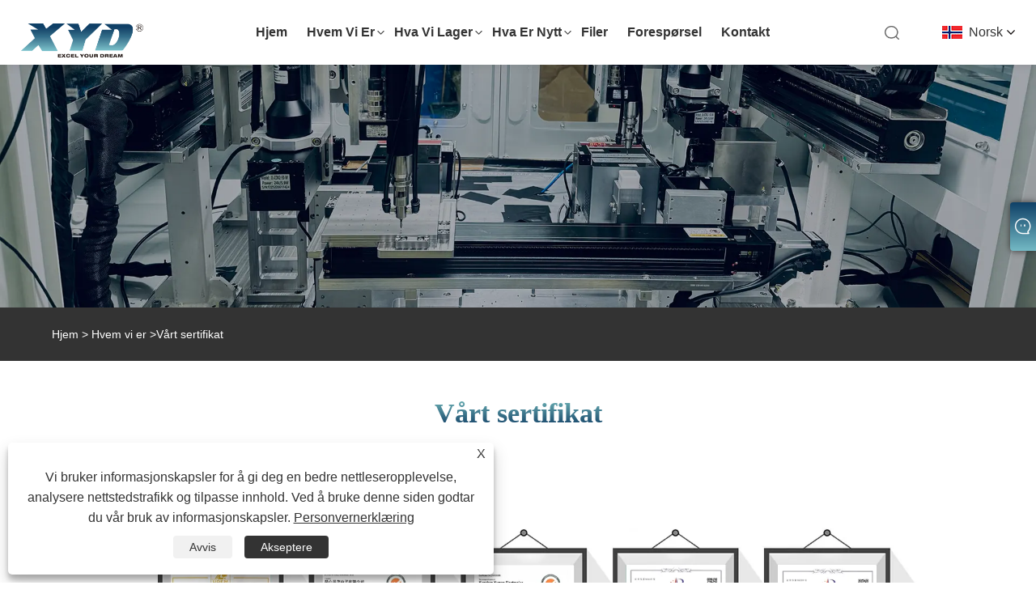

--- FILE ---
content_type: text/html; charset=utf-8
request_url: https://no.xyd-tool.com/about-374477.html
body_size: 6537
content:

<!DOCTYPE html>
<html xmlns="https://www.w3.org/1999/xhtml" lang="no">
<head>
    <meta http-equiv="Content-Type" content="text/html; charset=utf-8">
    <meta name="viewport" content="width=device-width, initial-scale=1, minimum-scale=1, maximum-scale=1">
    
<title>Vårt sertifikat - Kunshan Yu Mao Electronic Co., Ltd.</title>
<meta name="keywords" content="Vårt sertifikat" />
<meta name="description" content="Følgende er en introduksjon til vårt sertifikat for XYD, hvis du vil vite mer, kontakt oss." />
<link rel="shortcut icon" href="/upload/7391/2024011010120958626.ico" type="image/x-icon" />
<!-- Google tag (gtag.js) -->
<script async src="https://www.googletagmanager.com/gtag/js?id=G-LRD5GWJS9M"></script>
<script>
  window.dataLayer = window.dataLayer || [];
  function gtag(){dataLayer.push(arguments);}
  gtag('js', new Date());

  gtag('config', 'G-LRD5GWJS9M');
</script>
<link rel="dns-prefetch" href="https://style.trade-cloud.com.cn" />
<link rel="dns-prefetch" href="https://i.trade-cloud.com.cn" />
    <meta property="og:type" content="article" />
    <meta property="og:title" content="Vårt sertifikat - Kunshan Yu Mao Electronic Co., Ltd." />
    <meta property="og:description" content="Følgende er en introduksjon til vårt sertifikat for XYD, hvis du vil vite mer, kontakt oss." />
    <meta property="og:url" content="https://no.xyd-tool.com/about-374477.html" />
    <meta property="og:site_name" content="Kunshan Yu Mao Electronic Co., Ltd." />
    
    <link href="https://no.xyd-tool.com/about-374477.html" rel="canonical" />
    <link rel="alternate" hreflang="en"  href="https://www.xyd-tool.com/about-374264.html"/>
<link rel="alternate" hreflang="x-default"  href="https://www.xyd-tool.com/about-374264.html"/>
<link rel="alternate" hreflang="af"  href="https://af.xyd-tool.com/about-374355.html"/>
<link rel="alternate" hreflang="ga"  href="https://ga.xyd-tool.com/about-374356.html"/>
<link rel="alternate" hreflang="he"  href="https://iw.xyd-tool.com/about-374358.html"/>
<link rel="alternate" hreflang="ar"  href="https://ar.xyd-tool.com/about-374359.html"/>
<link rel="alternate" hreflang="cs"  href="https://cs.xyd-tool.com/about-374360.html"/>
<link rel="alternate" hreflang="id"  href="https://id.xyd-tool.com/about-374380.html"/>
<link rel="alternate" hreflang="vi"  href="https://vi.xyd-tool.com/about-374381.html"/>
<link rel="alternate" hreflang="it"  href="https://it.xyd-tool.com/about-374382.html"/>
<link rel="alternate" hreflang="el"  href="https://el.xyd-tool.com/about-374383.html"/>
<link rel="alternate" hreflang="es"  href="https://es.xyd-tool.com/about-374407.html"/>
<link rel="alternate" hreflang="ru"  href="https://ru.xyd-tool.com/about-374427.html"/>
<link rel="alternate" hreflang="nl"  href="https://nl.xyd-tool.com/about-374433.html"/>
<link rel="alternate" hreflang="pt"  href="https://pt.xyd-tool.com/about-374459.html"/>
<link rel="alternate" hreflang="tr"  href="https://tr.xyd-tool.com/about-374472.html"/>
<link rel="alternate" hreflang="no"  href="https://no.xyd-tool.com/about-374477.html"/>
<link rel="alternate" hreflang="tl"  href="https://tl.xyd-tool.com/about-374492.html"/>
<link rel="alternate" hreflang="th"  href="https://th.xyd-tool.com/about-374498.html"/>
<link rel="alternate" hreflang="is"  href="https://is.xyd-tool.com/about-374511.html"/>
<link rel="alternate" hreflang="pl"  href="https://pl.xyd-tool.com/about-374524.html"/>
<link rel="alternate" hreflang="fr"  href="https://fr.xyd-tool.com/about-374537.html"/>
<link rel="alternate" hreflang="bg"  href="https://bg.xyd-tool.com/about-374559.html"/>
<link rel="alternate" hreflang="uk"  href="https://uk.xyd-tool.com/about-374563.html"/>
<link rel="alternate" hreflang="hr"  href="https://hr.xyd-tool.com/about-374576.html"/>
<link rel="alternate" hreflang="de"  href="https://de.xyd-tool.com/about-374589.html"/>
<link rel="alternate" hreflang="da"  href="https://da.xyd-tool.com/about-374602.html"/>
<link rel="alternate" hreflang="fa"  href="https://fa.xyd-tool.com/about-374624.html"/>
<link rel="alternate" hreflang="hi"  href="https://hi.xyd-tool.com/about-374626.html"/>
<link rel="alternate" hreflang="fi"  href="https://fi.xyd-tool.com/about-374641.html"/>
<link rel="alternate" hreflang="hu"  href="https://hu.xyd-tool.com/about-374654.html"/>
<link rel="alternate" hreflang="ja"  href="https://ja.xyd-tool.com/about-374675.html"/>
<link rel="alternate" hreflang="sr"  href="https://sr.xyd-tool.com/about-374680.html"/>
<link rel="alternate" hreflang="ko"  href="https://ko.xyd-tool.com/about-374693.html"/>
<link rel="alternate" hreflang="sv"  href="https://sv.xyd-tool.com/about-374714.html"/>
<link rel="alternate" hreflang="sk"  href="https://sk.xyd-tool.com/about-374719.html"/>
<link rel="alternate" hreflang="ms"  href="https://ms.xyd-tool.com/about-374732.html"/>
<link rel="alternate" hreflang="sl"  href="https://sl.xyd-tool.com/about-374745.html"/>
<link rel="alternate" hreflang="az"  href="https://az.xyd-tool.com/about-374762.html"/>
<link rel="alternate" hreflang="kk"  href="https://kk.xyd-tool.com/about-374771.html"/>
<link rel="alternate" hreflang="la"  href="https://la.xyd-tool.com/about-374784.html"/>
<link rel="alternate" hreflang="lo"  href="https://lo.xyd-tool.com/about-374797.html"/>
<link rel="alternate" hreflang="lb"  href="https://lb.xyd-tool.com/about-374810.html"/>
<link rel="alternate" hreflang="mn"  href="https://mn.xyd-tool.com/about-374823.html"/>
<link rel="alternate" hreflang="bn"  href="https://bn.xyd-tool.com/about-374836.html"/>
<link rel="alternate" hreflang="my"  href="https://my.xyd-tool.com/about-374849.html"/>
<link rel="alternate" hreflang="ne"  href="https://ne.xyd-tool.com/about-374862.html"/>
<link rel="alternate" hreflang="ta"  href="https://ta.xyd-tool.com/about-374875.html"/>
<link rel="alternate" hreflang="ur"  href="https://ur.xyd-tool.com/about-374888.html"/>
<link rel="alternate" hreflang="jv"  href="https://jw.xyd-tool.com/about-374901.html"/>

    
<link rel="stylesheet" type="text/css" href="/Template/306/css/public.css">
<script type="text/javascript" src="/Template/306/js/swiper.min.js"></script>
<link rel="stylesheet" type="text/css" href="/Template/306/css/iconfont.css">
<link rel="stylesheet" type="text/css" href="/Template/306/css/im.css" />
<link rel="stylesheet" type="text/css" href="/Template/306/css/language.css">

    <link type="text/css" rel="stylesheet" href="/Template/306/default/css/product.css" />
    <link rel="stylesheet" type="text/css" href="/Template/306/default/css/product_mobile.css" />
    <script src="/Template/306/js/jquery.min.js"></script>
    <script type="text/javascript" src="/Template/306/js/owl.carousel.js"></script>
    <script type="text/javascript" src="/js/book.js"></script>
    <link type="text/css" rel="stylesheet" href="/css/inside.css" />
</head>
<body>
    <div class="container">
        
<div class="main-filter"></div>
<div class="loading-top"></div>
<div class="wrapper">
    <header class="header">
        <div class="wrap2">
            <div class="logo">
                <a href="/" title="Kunshan Yu Mao Electronic Co., Ltd.">
                    <img src="/upload/7391/20231121121528737382.png" alt="Kunshan Yu Mao Electronic Co., Ltd." /></a>
            </div>
            <div class="menu_btn">
                <div class="nav-toggle">
                    <div class="button-container">
                        <div class="lines open">
                            <div class="line i1"></div>
                            <div class="line i2"></div>
                            <div class="line i3"></div>
                        </div>
                        <div class="lines close">
                            <div class="line i1"></div>
                            <div class="line i2"></div>
                        </div>
                    </div>
                </div>
            </div>

            
            
            <div class="f_Montserrat-Bold language">
                <div class="language-flag language-flag-no"><a title="Norsk‎" href="javascript:;"><b class="country-flag"></b><span>Norsk‎</span> </a></div>
                <div class="list">
                    <ul>
                        <li class="language-flag language-flag-en"><a title="English" href="//www.xyd-tool.com"><b class="country-flag"></b><span>English</span></a></li><li class="language-flag language-flag-zh-CN"><a title="简体中文" href="//zh-cn.xyd-tool.com"><b class="country-flag"></b><span>简体中文</span></a></li><li class="language-flag language-flag-af"><a title="Afrikaans" href="//af.xyd-tool.com"><b class="country-flag"></b><span>Afrikaans</span></a></li><li class="language-flag language-flag-iw"><a title="שפה עברית" href="//iw.xyd-tool.com"><b class="country-flag"></b><span>שפה עברית</span></a></li><li class="language-flag language-flag-is"><a title="icelandic" href="//is.xyd-tool.com"><b class="country-flag"></b><span>icelandic</span></a></li><li class="language-flag language-flag-hr"><a title="Hrvatski" href="//hr.xyd-tool.com"><b class="country-flag"></b><span>Hrvatski</span></a></li><li class="language-flag language-flag-mn"><a title="Монгол хэл" href="//mn.xyd-tool.com"><b class="country-flag"></b><span>Монгол хэл</span></a></li><li class="language-flag language-flag-lb"><a title="Lëtzebuergesch" href="//lb.xyd-tool.com"><b class="country-flag"></b><span>Lëtzebuergesch</span></a></li><li class="language-flag language-flag-es"><a title="Español" href="//es.xyd-tool.com"><b class="country-flag"></b><span>Español</span></a></li><li class="language-flag language-flag-pt"><a title="Português" href="//pt.xyd-tool.com"><b class="country-flag"></b><span>Português</span></a></li><li class="language-flag language-flag-ru"><a title="русский" href="//ru.xyd-tool.com"><b class="country-flag"></b><span>русский</span></a></li><li class="language-flag language-flag-fr"><a title="Français" href="//fr.xyd-tool.com"><b class="country-flag"></b><span>Français</span></a></li><li class="language-flag language-flag-ja"><a title="日本語" href="//ja.xyd-tool.com"><b class="country-flag"></b><span>日本語</span></a></li><li class="language-flag language-flag-de"><a title="Deutsch" href="//de.xyd-tool.com"><b class="country-flag"></b><span>Deutsch</span></a></li><li class="language-flag language-flag-vi"><a title="tiếng Việt" href="//vi.xyd-tool.com"><b class="country-flag"></b><span>tiếng Việt</span></a></li><li class="language-flag language-flag-it"><a title="Italiano" href="//it.xyd-tool.com"><b class="country-flag"></b><span>Italiano</span></a></li><li class="language-flag language-flag-nl"><a title="Nederlands" href="//nl.xyd-tool.com"><b class="country-flag"></b><span>Nederlands</span></a></li><li class="language-flag language-flag-th"><a title="ภาษาไทย" href="//th.xyd-tool.com"><b class="country-flag"></b><span>ภาษาไทย</span></a></li><li class="language-flag language-flag-pl"><a title="Polski" href="//pl.xyd-tool.com"><b class="country-flag"></b><span>Polski</span></a></li><li class="language-flag language-flag-ko"><a title="한국어" href="//ko.xyd-tool.com"><b class="country-flag"></b><span>한국어</span></a></li><li class="language-flag language-flag-sv"><a title="Svenska" href="//sv.xyd-tool.com"><b class="country-flag"></b><span>Svenska</span></a></li><li class="language-flag language-flag-hu"><a title="magyar" href="//hu.xyd-tool.com"><b class="country-flag"></b><span>magyar</span></a></li><li class="language-flag language-flag-ms"><a title="Malay" href="//ms.xyd-tool.com"><b class="country-flag"></b><span>Malay</span></a></li><li class="language-flag language-flag-da"><a title="Dansk" href="//da.xyd-tool.com"><b class="country-flag"></b><span>Dansk</span></a></li><li class="language-flag language-flag-fi"><a title="Suomi" href="//fi.xyd-tool.com"><b class="country-flag"></b><span>Suomi</span></a></li><li class="language-flag language-flag-tr"><a title="Türkçe" href="//tr.xyd-tool.com"><b class="country-flag"></b><span>Türkçe</span></a></li><li class="language-flag language-flag-ar"><a title="العربية" href="//ar.xyd-tool.com"><b class="country-flag"></b><span>العربية</span></a></li><li class="language-flag language-flag-id"><a title="Indonesia" href="//id.xyd-tool.com"><b class="country-flag"></b><span>Indonesia</span></a></li><li class="language-flag language-flag-no"><a title="Norsk‎" href="//no.xyd-tool.com"><b class="country-flag"></b><span>Norsk‎</span></a></li><li class="language-flag language-flag-cs"><a title="český" href="//cs.xyd-tool.com"><b class="country-flag"></b><span>český</span></a></li><li class="language-flag language-flag-el"><a title="ελληνικά" href="//el.xyd-tool.com"><b class="country-flag"></b><span>ελληνικά</span></a></li><li class="language-flag language-flag-fa"><a title="فارسی" href="//fa.xyd-tool.com"><b class="country-flag"></b><span>فارسی</span></a></li><li class="language-flag language-flag-bg"><a title="български" href="//bg.xyd-tool.com"><b class="country-flag"></b><span>български</span></a></li><li class="language-flag language-flag-la"><a title="Latine" href="//la.xyd-tool.com"><b class="country-flag"></b><span>Latine</span></a></li><li class="language-flag language-flag-sk"><a title="Slovenský jazyk" href="//sk.xyd-tool.com"><b class="country-flag"></b><span>Slovenský jazyk</span></a></li><li class="language-flag language-flag-sl"><a title="Slovenski" href="//sl.xyd-tool.com"><b class="country-flag"></b><span>Slovenski</span></a></li><li class="language-flag language-flag-sr"><a title="Srpski језик" href="//sr.xyd-tool.com"><b class="country-flag"></b><span>Srpski језик</span></a></li><li class="language-flag language-flag-bn"><a title="বাংলা ভাষার" href="//bn.xyd-tool.com"><b class="country-flag"></b><span>বাংলা ভাষার</span></a></li><li class="language-flag language-flag-hi"><a title="हिन्दी" href="//hi.xyd-tool.com"><b class="country-flag"></b><span>हिन्दी</span></a></li><li class="language-flag language-flag-tl"><a title="Pilipino" href="//tl.xyd-tool.com"><b class="country-flag"></b><span>Pilipino</span></a></li><li class="language-flag language-flag-ga"><a title="Gaeilge" href="//ga.xyd-tool.com"><b class="country-flag"></b><span>Gaeilge</span></a></li><li class="language-flag language-flag-ur"><a title="تمل" href="//ur.xyd-tool.com"><b class="country-flag"></b><span>تمل</span></a></li><li class="language-flag language-flag-uk"><a title="український" href="//uk.xyd-tool.com"><b class="country-flag"></b><span>український</span></a></li><li class="language-flag language-flag-jw"><a title="Javanese" href="//jw.xyd-tool.com"><b class="country-flag"></b><span>Javanese</span></a></li><li class="language-flag language-flag-ta"><a title="தமிழ்" href="//ta.xyd-tool.com"><b class="country-flag"></b><span>தமிழ்</span></a></li><li class="language-flag language-flag-ne"><a title="नेपाली" href="//ne.xyd-tool.com"><b class="country-flag"></b><span>नेपाली</span></a></li><li class="language-flag language-flag-my"><a title="Burmese" href="//my.xyd-tool.com"><b class="country-flag"></b><span>Burmese</span></a></li><li class="language-flag language-flag-lo"><a title="ລາວ" href="//lo.xyd-tool.com"><b class="country-flag"></b><span>ລາວ</span></a></li><li class="language-flag language-flag-kk"><a title="Қазақша" href="//kk.xyd-tool.com"><b class="country-flag"></b><span>Қазақша</span></a></li><li class="language-flag language-flag-az"><a title="Azərbaycan" href="//az.xyd-tool.com"><b class="country-flag"></b><span>Azərbaycan</span></a></li>
                    </ul>
                </div>
            </div>
            <div class="search-box">
                <div class="search-btn"></div>
                <div class="search-bar">
                    <form id="searchwebform" action="/products.html" name="forname">
                        <div class="btn">
                            <input type="submit" value="">
                        </div>
                        <div class="inpu">
                            <input type="text" name="search" placeholder="search keyword">
                        </div>
                    </form>
                </div>
            </div>
            <nav class="f_PingFang-Medium nav">
                <div class="tit">MENU</div>
                <ul>
                    <li class="m" id="m1"><a href="/" title="Hjem">Hjem</a></li><li class="m" id="m2"><a href="/about.html" title="Hvem vi er">Hvem vi er</a><div class="arrow"></div><div class="sub"><ul><li><a title="Hvorfor XYD" href="/about.html">Hvorfor XYD</a></li><li><a title="Milepæler" href="/about-374473.html">Milepæler</a></li><li><a title="Hvor vi opererer" href="/about-374482.html">Hvor vi opererer</a></li><li><a title="Vårt sertifikat" href="/about-374477.html">Vårt sertifikat</a></li><li><a title="Organisasjonskart" href="/about-374480.html">Organisasjonskart</a></li><li><a title="Våre partnere" href="/about-374484.html">Våre partnere</a></li></ul></div></li><li class="m" id="m3"><a href="/products.html" title="Hva vi lager">Hva vi lager</a><div class="arrow"></div><div class="sub"><ul><li><a title="Smart skrutrekker" href="/smart-screwdriver">Smart skrutrekker</a><ul><li><a title="Håndholdt smart skrutrekker" href="/handheld-smart-screwdriver"><em>Håndholdt smart skrutrekker</em></a></li><li><a title="Håndholdt elektrisk skrutrekker" href="/handheld-electric-screwdriver"><em>Håndholdt elektrisk skrutrekker</em></a></li><li><a title="Momentskrutrekker" href="/torque-screwdriver"><em>Momentskrutrekker</em></a></li><li><a title="Fast smart skrutrekker" href="/fixed-smart-screwdriver"><em>Fast smart skrutrekker</em></a></li><li><a title="Smart skrutrekker med fast offsetmoment" href="/fixed-offset-torque-smart-screwdriver"><em>Smart skrutrekker med fast offsetmoment</em></a></li></ul></li><li><a title="Skrutrekkerbits" href="/screwdriver-bits">Skrutrekkerbits</a></li><li><a title="Skrutrekkerdyse" href="/screwdriver-nozzle">Skrutrekkerdyse</a></li><li><a title="Vakuumadapter for skrutrekker" href="/vacuum-adapter-for-screwdriver">Vakuumadapter for skrutrekker</a></li><li><a title="Smart skrutrekker reservedeler" href="/smart-screwdriver-spare-parts">Smart skrutrekker reservedeler</a><ul><li><a title="Smart skrutrekkerkontroller" href="/smart-screwdriver-controller"><em>Smart skrutrekkerkontroller</em></a></li><li><a title="Smart skrutrekkerterminalprogramvare" href="/smart-screwdriver-terminal-software"><em>Smart skrutrekkerterminalprogramvare</em></a></li><li><a title="IPC for smart skrutrekker" href="/ipc-for-smart-screwdriver"><em>IPC for smart skrutrekker</em></a></li><li><a title="Strømadapter for skrutrekker" href="/screwdriver-power-adapter"><em>Strømadapter for skrutrekker</em></a></li><li><a title="Skrutrekkerkabel" href="/screwdriver-cable"><em>Skrutrekkerkabel</em></a></li><li><a title="Skrutrekker Ergo Arm" href="/screwdriver-ergo-arm"><em>Skrutrekker Ergo Arm</em></a></li></ul></li></ul></div></li><li class="m" id="m4"><a href="/news.html" title="Hva er nytt">Hva er nytt</a><div class="arrow"></div><div class="sub"><ul><li><a title="Bransjenyheter" href="/news-34.html">Bransjenyheter</a></li><li><a title="FAQ" href="/news-33.html">FAQ</a></li></ul></div></li><li class="m" id="m5"><a href="/download.html" title="Filer">Filer</a></li><li class="m" id="m6"><a href="/message.html" title="Forespørsel">Forespørsel</a></li><li class="m" id="m7"><a href="/contact.html" title="Kontakt">Kontakt</a></li>
                    
                </ul>
            </nav>
        </div>
    </header>

    <!--head end-->


        <div class="banner page-banner" id="body">
            <div class="page-bannertxt">
                </div>
            <a href="/about.html" title="Hvem vi er" class="item"><img src="/upload/7391/20231205174357763781.webp"  alt="Hvem vi er" /></a>
        </div>


        <div class="location">

            <div class="layout">
                <div class="position">
                    <span><a class="home" href="/"><i class="icon-home">Hjem</i></a></span>
                    <span>></span>
                    <a href="/about.html">Hvem vi er</a>
                    <span>></span>Vårt sertifikat
                </div>

            </div>
        </div>



        <div class="block nabout">
            <div class="layout">

                <div class="classes">
                    <h1>
                        Vårt sertifikat</h1>
                    <div class="class-content">
                        <img src="https://i.trade-cloud.com.cn/upload/7391/image/20231120/----2_66113.webp" alt="" /></div>
                </div>
                <div class="a2a_kit a2a_kit_size_32 a2a_default_style">
                    <a class="a2a_dd" href="https://www.addtoany.com/share"></a>
                    <a class="a2a_button_facebook"></a>
                    <a class="a2a_button_twitter"></a>
                    <a class="a2a_button_pinterest"></a>
                    <a class="a2a_button_linkedin"></a>
                </div>
                <script async src="https://static.addtoany.com/menu/page.js"></script>
            </div>
        </div>

        
<footer>
    <div class="f_PingFang-Medium f_bg">
        <div class="f_bg_div">
            <div class="f_one">
                <div class="foot_a">
                    <em class="f24">FØLG OSS</em>
                    <div class="social-share" data-initialized="true">
                        <ul>
                            
                        </ul>
                    </div>
                </div>
                <div class="c_l"></div>
            </div>
            <div class="f_m">
                <div class="links w1">
                    <h2 class="h2">Hva vi lager</h2>
                    <ul>
                        <li><a title="Smart skrutrekker" href="/smart-screwdriver">Smart skrutrekker</a></li><li><a title="Skrutrekkerbits" href="/screwdriver-bits">Skrutrekkerbits</a></li><li><a title="Skrutrekkerdyse" href="/screwdriver-nozzle">Skrutrekkerdyse</a></li><li><a title="Vakuumadapter for skrutrekker" href="/vacuum-adapter-for-screwdriver">Vakuumadapter for skrutrekker</a></li><li><a title="Smart skrutrekker reservedeler" href="/smart-screwdriver-spare-parts">Smart skrutrekker reservedeler</a></li>
                    </ul>
                </div>
                <div class="links">
                    <h2 class="h2">Hvem vi er</h2>
                    <ul>
                        <li><a href="/about.html" title="Hvorfor XYD">Hvorfor XYD</a></li><li><a href="/about-374473.html" title="Milepæler">Milepæler</a></li><li><a href="/about-374477.html" title="Vårt sertifikat">Vårt sertifikat</a></li><li><a href="/about-374480.html" title="Organisasjonskart">Organisasjonskart</a></li><li><a href="/about-374482.html" title="Hvor vi opererer">Hvor vi opererer</a></li><li><a href="/about-374484.html" title="Våre partnere">Våre partnere</a></li>
                    </ul>
                </div>
                <div class="links">
                    <h2 class="h2">Hva er nytt</h2>
                    <ul>
                        <li><a href="/news-34.html" title="Bransjenyheter">Bransjenyheter</a></li><li><a href="/news-33.html" title="FAQ">FAQ</a></li>
                    </ul>
                </div>
            </div>
            <div class="f_div2_r">
                <h2 class="h2">Kontakt oss</h2>
                <div class="p">
                    <ul>
                        <li class="bgs1"><span></span>Blk 23, nr. 511, Huangpujiang North Road. Kunshan Kina</li><li class="bgs2"><span></span>Tlf: <a href="tel:+86-512-57026733">+86-512-57026733</a></li><li class="bgs3"><span></span>E-post: <a href="/message.html">sales@xyd-tools.cn</a></li>
                    </ul>
                </div>
            </div>
            <div class="c_l"></div>
        </div>
        <div class="f_div3">
            <div class="f_bg_div">
                <span class="l">Copyright © 2023 Kunshan Yu Mao Electronic Co., Ltd. Med enerett<style>.main .banner .swiper-slide .txt {     display: none; } .main .banner .swiper-slide .txt span {     display: none; }</style></span>
                <span class="r">
                    <a href="/links.html">Links</a>&nbsp;|&nbsp;
                    <a href="/sitemap.html">Sitemap</a>&nbsp;|&nbsp;
                    <a href="/rss.xml">RSS</a>&nbsp;|&nbsp;
                    <a href="/sitemap.xml">XML</a>&nbsp;|&nbsp;
                    <a href="/privacy-policy.html" rel="nofollow" target="_blank">Personvernerklæring</a>&nbsp;|&nbsp;
                    
                </span>
                <div class="c_l"></div>
            </div>
        </div>
        <div class="c_l"></div>
    </div>
</footer>
<a href="javascript:void(0)" class="gotop" onclick="goTop()"></a>
<div class="f-ke">
    <ul>
        <li class="f-ke_a"><a href="https://api.whatsapp.com/send?phone=&amp;text=Hello">whatsapp</a></li>
        <li class="emop"><a href="/message.html" title="sales@xyd-tools.cn">E-post</a></li>
    </ul>
</div>
<script src="/Template/306/js/JavaScript.js"></script>

<!--尾部end-->
</div>
<style>
.class-content p {
   line-height: 2;
}
.class-content h4 {
    border-bottom: 1px solid #000;
    display: inline-block;
    margin: 15px 0;
    font-weight: 600;
}
.class-content h2 {
    text-align: center;
    font-weight: 600;
}
.sm span {
    letter-spacing: 0;
    color: #040000;
    text-align: center;
    font-size: 40px;
    background: linear-gradient(to top, #164569, #66a9b0);
    -webkit-background-clip: text;
    -webkit-text-fill-color: transparent;
}
.header .logo {
    height: 42px;
}
.product-right > h1 {
    background: url(https://i.trade-cloud.com.cn/upload/7391/2023112….png);
    background-repeat: no-repeat;
    padding: 15px;
    background-size: 150px;
}
.main .banner .swiper-slide .table .td{display:none;}
.main .banner .swiper-slide .table{  display: none;opacity: 0;z-index: -9;position: absolute;}
.main .banner .swiper-slide .txt {
    display: none;
    color: #fff;
    width: 100%;
    text-align: left;font-size: 0px;opacity: 0;

}
.main .banner .swiper-slide .txt span {
    display: none;opacity: 0;
}
.header .nav .sub ul {
    width: 350px;
}
.f_bg {
    background: #333 url(https://i.trade-cloud.com.cn/upload/7391/image/20231205/----1_203589.webp)!important;
}
.wrap2 .download-list{display: none;}
.im-l {
    background-image: linear-gradient(rgba(15, 64, 103, 1), rgba(116, 186, 197, 2));
}
.opt h1 {
    width: 100%;
    text-indent: 20px;
    float: left;
    font-weight: bold;
    color: #FFF;
    background-color: #18476c;
    line-height: 40px;
    font-size: 16px;
    margin: 20px 0;
}
.opt h4 {
    font-size: 20px;
    font-weight: 600;
    color: #18476c;
    margin: 20px 0;
}
.bor{border: 1px solid #777;}
.bor td {
    border: 1px solid #999;
}
.bor tr:nth-child(1){
    background-color: #18476c;
    color:#fff;
    }
.bor tr:nth-child(2){
      background-color: #18476c;
      color:#fff;
    }
.opt table {
    width: 100%;
    border-collapse: collapse;
    border: 1px solid #999;
}
.opt table td {
    padding: 5px;
    text-align: center;
    border: 1px solid #999;
}
.fac {
    overflow: hidden;
}
.fac ul li {
    width: 33.33%;
    float: left;
    text-align: center;
}
.f_bg a {
    color: #fff;
}
.f_bg .f_div2_r .p ul li {
    color: #fff;
}
.f_div3 {
    color: #fff;
}
.f_div3 a {
    color: #fff;
}
.left-t td {
    text-align: left!important;
    border: 1px solid #999;
}
</style><script>
document.getElementById("Company").setAttribute("placeholder","Company*");
document.getElementById("tel").setAttribute("placeholder","tel*");
</script><script id="test" type="text/javascript"></script><script type="text/javascript">document.getElementById("test").src="//www.xyd-tool.com/IPCount/stat.aspx?ID=7391";</script><style>
.sm span {
    font-family: 'Times New Roman';
    font-weight: 600;
}
.i_about .i_about_l .h4 {
    font-family: 'Times New Roman';
    font-weight: 600;
background: linear-gradient(to top, #164569, #66a9b0);
    -webkit-background-clip: text;
    -webkit-text-fill-color: transparent;
}
.wrap2 .i_title {
    font-family: 'Times New Roman';
    font-weight: 600;
background: linear-gradient(to top, #164569, #66a9b0);
    -webkit-background-clip: text;
    -webkit-text-fill-color: transparent;
}
.block .classes h1 {
    font-family: 'Times New Roman'!important;
    font-weight: 600!important;
background: linear-gradient(to top, #164569, #66a9b0);
    -webkit-background-clip: text;
    -webkit-text-fill-color: transparent;
}
 .inquiry h3 {
font-weight: 600;
    font-family: 'Times New Roman'!important;
background: linear-gradient(to top, #164569, #66a9b0);
    -webkit-background-clip: text;
    -webkit-text-fill-color: transparent;
}
</style><!--Start of Tawk.to Script-->
<script type="text/javascript">
var Tawk_API=Tawk_API||{}, Tawk_LoadStart=new Date();
(function(){
var s1=document.createElement("script"),s0=document.getElementsByTagName("script")[0];
s1.async=true;
s1.src='https://embed.tawk.to/66c5918b50c10f7a009eb9c6/1i5ps1324';
s1.charset='UTF-8';
s1.setAttribute('crossorigin','*');
s0.parentNode.insertBefore(s1,s0);
})();
</script>
<!--End of Tawk.to Script-->
    </div>
    

<link href="/OnlineService/11/css/im.css" rel="stylesheet" />
<div class="im">
    <style>
        img {
            border: none;
            max-width: 100%;
        }
    </style>
    <label class="im-l" for="select"><i class="iconfont icon-xiaoxi21"></i></label>
    <input type="checkbox" id="select">
    <div class="box">
        <ul>
            <li><a class="ri_Teams" href=".cid.5386bba4e3fbeb74" title=".cid.5386bba4e3fbeb74" target="_blank"><img style="width:25px;" src="/OnlineService/11/images/teams.webp" alt="Skype" /><span>Call Us</span></a></li><li><a class="ri_Email" href="/message.html" title="sales@xyd-tools.cn" target="_blank"><img style="width:25px;" src="/OnlineService/11/images/e-mail.webp" alt="E-mail" /><span>Email Us</span></a></li> 
            
        </ul>
    </div>
</div>




<script type="text/javascript">
    $(function () {
		$(".privacy-close").click(function(){
		$("#privacy-prompt").css("display","none");
			});
    });
</script>
	<div class="privacy-prompt" id="privacy-prompt"><div class="privacy-close">X</div>
    	    <div class="text">
    	        Vi bruker informasjonskapsler for å gi deg en bedre nettleseropplevelse, analysere nettstedstrafikk og tilpasse innhold. Ved å bruke denne siden godtar du vår bruk av informasjonskapsler.
    	        <a href="/privacy-policy.html" rel='nofollow' target="_blank">Personvernerklæring</a>
    	    </div>
    	    <div class="agree-btns">
        	    <a class="agree-btn" onclick="myFunction()" id="reject-btn"   href="javascript:;">
        	        Avvis
        	    </a>
        	    <a class="agree-btn" onclick="closeclick()" style="margin-left:15px;" id="agree-btn" href="javascript:;">
        	        Akseptere
        	    </a>
    	    </div>
    	</div>
    <link href="/css/privacy.css" rel="stylesheet" type="text/css"  />	
	<script src="/js/privacy.js"></script>
<script defer src="https://static.cloudflareinsights.com/beacon.min.js/vcd15cbe7772f49c399c6a5babf22c1241717689176015" integrity="sha512-ZpsOmlRQV6y907TI0dKBHq9Md29nnaEIPlkf84rnaERnq6zvWvPUqr2ft8M1aS28oN72PdrCzSjY4U6VaAw1EQ==" data-cf-beacon='{"version":"2024.11.0","token":"2053d88053204faa8511dd307f761895","r":1,"server_timing":{"name":{"cfCacheStatus":true,"cfEdge":true,"cfExtPri":true,"cfL4":true,"cfOrigin":true,"cfSpeedBrain":true},"location_startswith":null}}' crossorigin="anonymous"></script>
</body>
</html>
